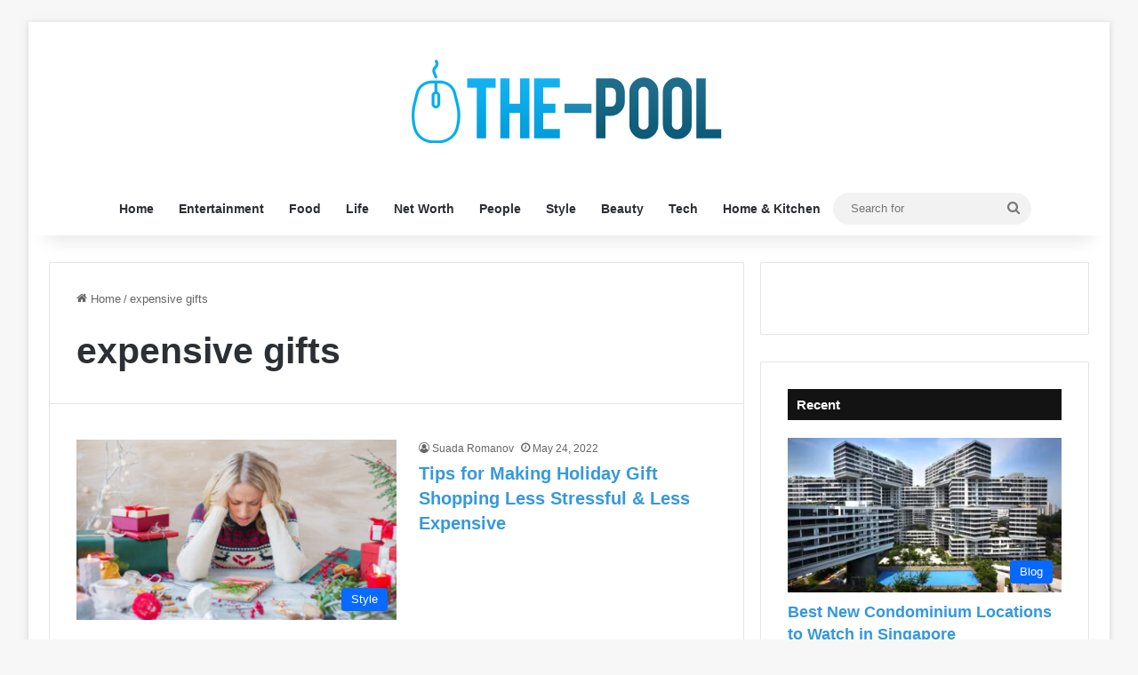

--- FILE ---
content_type: text/html; charset=UTF-8
request_url: https://www.the-pool.com/tag/expensive-gifts/
body_size: 19034
content:
<!DOCTYPE html><html lang="en-US" class="" data-skin="light"><head><meta charset="UTF-8"/>
<script>var __ezHttpConsent={setByCat:function(src,tagType,attributes,category,force,customSetScriptFn=null){var setScript=function(){if(force||window.ezTcfConsent[category]){if(typeof customSetScriptFn==='function'){customSetScriptFn();}else{var scriptElement=document.createElement(tagType);scriptElement.src=src;attributes.forEach(function(attr){for(var key in attr){if(attr.hasOwnProperty(key)){scriptElement.setAttribute(key,attr[key]);}}});var firstScript=document.getElementsByTagName(tagType)[0];firstScript.parentNode.insertBefore(scriptElement,firstScript);}}};if(force||(window.ezTcfConsent&&window.ezTcfConsent.loaded)){setScript();}else if(typeof getEzConsentData==="function"){getEzConsentData().then(function(ezTcfConsent){if(ezTcfConsent&&ezTcfConsent.loaded){setScript();}else{console.error("cannot get ez consent data");force=true;setScript();}});}else{force=true;setScript();console.error("getEzConsentData is not a function");}},};</script>
<script>var ezTcfConsent=window.ezTcfConsent?window.ezTcfConsent:{loaded:false,store_info:false,develop_and_improve_services:false,measure_ad_performance:false,measure_content_performance:false,select_basic_ads:false,create_ad_profile:false,select_personalized_ads:false,create_content_profile:false,select_personalized_content:false,understand_audiences:false,use_limited_data_to_select_content:false,};function getEzConsentData(){return new Promise(function(resolve){document.addEventListener("ezConsentEvent",function(event){var ezTcfConsent=event.detail.ezTcfConsent;resolve(ezTcfConsent);});});}</script>
<script>if(typeof _setEzCookies!=='function'){function _setEzCookies(ezConsentData){var cookies=window.ezCookieQueue;for(var i=0;i<cookies.length;i++){var cookie=cookies[i];if(ezConsentData&&ezConsentData.loaded&&ezConsentData[cookie.tcfCategory]){document.cookie=cookie.name+"="+cookie.value;}}}}
window.ezCookieQueue=window.ezCookieQueue||[];if(typeof addEzCookies!=='function'){function addEzCookies(arr){window.ezCookieQueue=[...window.ezCookieQueue,...arr];}}
addEzCookies([{name:"ezoab_306342",value:"mod1-c; Path=/; Domain=the-pool.com; Max-Age=7200",tcfCategory:"store_info",isEzoic:"true",},{name:"ezosuibasgeneris-1",value:"0ee3a820-e7e0-4d23-5766-36eadafe8d7c; Path=/; Domain=the-pool.com; Expires=Wed, 20 Jan 2027 16:26:44 UTC; Secure; SameSite=None",tcfCategory:"understand_audiences",isEzoic:"true",}]);if(window.ezTcfConsent&&window.ezTcfConsent.loaded){_setEzCookies(window.ezTcfConsent);}else if(typeof getEzConsentData==="function"){getEzConsentData().then(function(ezTcfConsent){if(ezTcfConsent&&ezTcfConsent.loaded){_setEzCookies(window.ezTcfConsent);}else{console.error("cannot get ez consent data");_setEzCookies(window.ezTcfConsent);}});}else{console.error("getEzConsentData is not a function");_setEzCookies(window.ezTcfConsent);}</script><script type="text/javascript" data-ezscrex='false' data-cfasync='false'>window._ezaq = Object.assign({"edge_cache_status":11,"edge_response_time":484,"url":"https://www.the-pool.com/tag/expensive-gifts/"}, typeof window._ezaq !== "undefined" ? window._ezaq : {});</script><script type="text/javascript" data-ezscrex='false' data-cfasync='false'>window._ezaq = Object.assign({"ab_test_id":"mod1-c"}, typeof window._ezaq !== "undefined" ? window._ezaq : {});window.__ez=window.__ez||{};window.__ez.tf={};</script><script type="text/javascript" data-ezscrex='false' data-cfasync='false'>window.ezDisableAds = true;</script>
<script data-ezscrex='false' data-cfasync='false' data-pagespeed-no-defer>var __ez=__ez||{};__ez.stms=Date.now();__ez.evt={};__ez.script={};__ez.ck=__ez.ck||{};__ez.template={};__ez.template.isOrig=true;__ez.queue=__ez.queue||function(){var e=0,i=0,t=[],n=!1,o=[],r=[],s=!0,a=function(e,i,n,o,r,s,a){var l=arguments.length>7&&void 0!==arguments[7]?arguments[7]:window,d=this;this.name=e,this.funcName=i,this.parameters=null===n?null:w(n)?n:[n],this.isBlock=o,this.blockedBy=r,this.deleteWhenComplete=s,this.isError=!1,this.isComplete=!1,this.isInitialized=!1,this.proceedIfError=a,this.fWindow=l,this.isTimeDelay=!1,this.process=function(){f("... func = "+e),d.isInitialized=!0,d.isComplete=!0,f("... func.apply: "+e);var i=d.funcName.split("."),n=null,o=this.fWindow||window;i.length>3||(n=3===i.length?o[i[0]][i[1]][i[2]]:2===i.length?o[i[0]][i[1]]:o[d.funcName]),null!=n&&n.apply(null,this.parameters),!0===d.deleteWhenComplete&&delete t[e],!0===d.isBlock&&(f("----- F'D: "+d.name),m())}},l=function(e,i,t,n,o,r,s){var a=arguments.length>7&&void 0!==arguments[7]?arguments[7]:window,l=this;this.name=e,this.path=i,this.async=o,this.defer=r,this.isBlock=t,this.blockedBy=n,this.isInitialized=!1,this.isError=!1,this.isComplete=!1,this.proceedIfError=s,this.fWindow=a,this.isTimeDelay=!1,this.isPath=function(e){return"/"===e[0]&&"/"!==e[1]},this.getSrc=function(e){return void 0!==window.__ezScriptHost&&this.isPath(e)&&"banger.js"!==this.name?window.__ezScriptHost+e:e},this.process=function(){l.isInitialized=!0,f("... file = "+e);var i=this.fWindow?this.fWindow.document:document,t=i.createElement("script");t.src=this.getSrc(this.path),!0===o?t.async=!0:!0===r&&(t.defer=!0),t.onerror=function(){var e={url:window.location.href,name:l.name,path:l.path,user_agent:window.navigator.userAgent};"undefined"!=typeof _ezaq&&(e.pageview_id=_ezaq.page_view_id);var i=encodeURIComponent(JSON.stringify(e)),t=new XMLHttpRequest;t.open("GET","//g.ezoic.net/ezqlog?d="+i,!0),t.send(),f("----- ERR'D: "+l.name),l.isError=!0,!0===l.isBlock&&m()},t.onreadystatechange=t.onload=function(){var e=t.readyState;f("----- F'D: "+l.name),e&&!/loaded|complete/.test(e)||(l.isComplete=!0,!0===l.isBlock&&m())},i.getElementsByTagName("head")[0].appendChild(t)}},d=function(e,i){this.name=e,this.path="",this.async=!1,this.defer=!1,this.isBlock=!1,this.blockedBy=[],this.isInitialized=!0,this.isError=!1,this.isComplete=i,this.proceedIfError=!1,this.isTimeDelay=!1,this.process=function(){}};function c(e,i,n,s,a,d,c,u,f){var m=new l(e,i,n,s,a,d,c,f);!0===u?o[e]=m:r[e]=m,t[e]=m,h(m)}function h(e){!0!==u(e)&&0!=s&&e.process()}function u(e){if(!0===e.isTimeDelay&&!1===n)return f(e.name+" blocked = TIME DELAY!"),!0;if(w(e.blockedBy))for(var i=0;i<e.blockedBy.length;i++){var o=e.blockedBy[i];if(!1===t.hasOwnProperty(o))return f(e.name+" blocked = "+o),!0;if(!0===e.proceedIfError&&!0===t[o].isError)return!1;if(!1===t[o].isComplete)return f(e.name+" blocked = "+o),!0}return!1}function f(e){var i=window.location.href,t=new RegExp("[?&]ezq=([^&#]*)","i").exec(i);"1"===(t?t[1]:null)&&console.debug(e)}function m(){++e>200||(f("let's go"),p(o),p(r))}function p(e){for(var i in e)if(!1!==e.hasOwnProperty(i)){var t=e[i];!0===t.isComplete||u(t)||!0===t.isInitialized||!0===t.isError?!0===t.isError?f(t.name+": error"):!0===t.isComplete?f(t.name+": complete already"):!0===t.isInitialized&&f(t.name+": initialized already"):t.process()}}function w(e){return"[object Array]"==Object.prototype.toString.call(e)}return window.addEventListener("load",(function(){setTimeout((function(){n=!0,f("TDELAY -----"),m()}),5e3)}),!1),{addFile:c,addFileOnce:function(e,i,n,o,r,s,a,l,d){t[e]||c(e,i,n,o,r,s,a,l,d)},addDelayFile:function(e,i){var n=new l(e,i,!1,[],!1,!1,!0);n.isTimeDelay=!0,f(e+" ...  FILE! TDELAY"),r[e]=n,t[e]=n,h(n)},addFunc:function(e,n,s,l,d,c,u,f,m,p){!0===c&&(e=e+"_"+i++);var w=new a(e,n,s,l,d,u,f,p);!0===m?o[e]=w:r[e]=w,t[e]=w,h(w)},addDelayFunc:function(e,i,n){var o=new a(e,i,n,!1,[],!0,!0);o.isTimeDelay=!0,f(e+" ...  FUNCTION! TDELAY"),r[e]=o,t[e]=o,h(o)},items:t,processAll:m,setallowLoad:function(e){s=e},markLoaded:function(e){if(e&&0!==e.length){if(e in t){var i=t[e];!0===i.isComplete?f(i.name+" "+e+": error loaded duplicate"):(i.isComplete=!0,i.isInitialized=!0)}else t[e]=new d(e,!0);f("markLoaded dummyfile: "+t[e].name)}},logWhatsBlocked:function(){for(var e in t)!1!==t.hasOwnProperty(e)&&u(t[e])}}}();__ez.evt.add=function(e,t,n){e.addEventListener?e.addEventListener(t,n,!1):e.attachEvent?e.attachEvent("on"+t,n):e["on"+t]=n()},__ez.evt.remove=function(e,t,n){e.removeEventListener?e.removeEventListener(t,n,!1):e.detachEvent?e.detachEvent("on"+t,n):delete e["on"+t]};__ez.script.add=function(e){var t=document.createElement("script");t.src=e,t.async=!0,t.type="text/javascript",document.getElementsByTagName("head")[0].appendChild(t)};__ez.dot=__ez.dot||{};__ez.queue.addFileOnce('/detroitchicago/boise.js', '/detroitchicago/boise.js?gcb=195-0&cb=5', true, [], true, false, true, false);__ez.queue.addFileOnce('/parsonsmaize/abilene.js', '/parsonsmaize/abilene.js?gcb=195-0&cb=e80eca0cdb', true, [], true, false, true, false);__ez.queue.addFileOnce('/parsonsmaize/mulvane.js', '/parsonsmaize/mulvane.js?gcb=195-0&cb=e75e48eec0', true, ['/parsonsmaize/abilene.js'], true, false, true, false);__ez.queue.addFileOnce('/detroitchicago/birmingham.js', '/detroitchicago/birmingham.js?gcb=195-0&cb=539c47377c', true, ['/parsonsmaize/abilene.js'], true, false, true, false);</script>
<script data-ezscrex="false" type="text/javascript" data-cfasync="false">window._ezaq = Object.assign({"ad_cache_level":0,"adpicker_placement_cnt":0,"ai_placeholder_cache_level":0,"ai_placeholder_placement_cnt":-1,"domain":"the-pool.com","domain_id":306342,"ezcache_level":0,"ezcache_skip_code":14,"has_bad_image":0,"has_bad_words":0,"is_sitespeed":0,"lt_cache_level":0,"response_size":74068,"response_size_orig":68311,"response_time_orig":470,"template_id":5,"url":"https://www.the-pool.com/tag/expensive-gifts/","word_count":0,"worst_bad_word_level":0}, typeof window._ezaq !== "undefined" ? window._ezaq : {});__ez.queue.markLoaded('ezaqBaseReady');</script>
<script type='text/javascript' data-ezscrex='false' data-cfasync='false'>
window.ezAnalyticsStatic = true;

function analyticsAddScript(script) {
	var ezDynamic = document.createElement('script');
	ezDynamic.type = 'text/javascript';
	ezDynamic.innerHTML = script;
	document.head.appendChild(ezDynamic);
}
function getCookiesWithPrefix() {
    var allCookies = document.cookie.split(';');
    var cookiesWithPrefix = {};

    for (var i = 0; i < allCookies.length; i++) {
        var cookie = allCookies[i].trim();

        for (var j = 0; j < arguments.length; j++) {
            var prefix = arguments[j];
            if (cookie.indexOf(prefix) === 0) {
                var cookieParts = cookie.split('=');
                var cookieName = cookieParts[0];
                var cookieValue = cookieParts.slice(1).join('=');
                cookiesWithPrefix[cookieName] = decodeURIComponent(cookieValue);
                break; // Once matched, no need to check other prefixes
            }
        }
    }

    return cookiesWithPrefix;
}
function productAnalytics() {
	var d = {"pr":[6],"omd5":"ae4d05197f5416d3fb57f3d289f34775","nar":"risk score"};
	d.u = _ezaq.url;
	d.p = _ezaq.page_view_id;
	d.v = _ezaq.visit_uuid;
	d.ab = _ezaq.ab_test_id;
	d.e = JSON.stringify(_ezaq);
	d.ref = document.referrer;
	d.c = getCookiesWithPrefix('active_template', 'ez', 'lp_');
	if(typeof ez_utmParams !== 'undefined') {
		d.utm = ez_utmParams;
	}

	var dataText = JSON.stringify(d);
	var xhr = new XMLHttpRequest();
	xhr.open('POST','/ezais/analytics?cb=1', true);
	xhr.onload = function () {
		if (xhr.status!=200) {
            return;
		}

        if(document.readyState !== 'loading') {
            analyticsAddScript(xhr.response);
            return;
        }

        var eventFunc = function() {
            if(document.readyState === 'loading') {
                return;
            }
            document.removeEventListener('readystatechange', eventFunc, false);
            analyticsAddScript(xhr.response);
        };

        document.addEventListener('readystatechange', eventFunc, false);
	};
	xhr.setRequestHeader('Content-Type','text/plain');
	xhr.send(dataText);
}
__ez.queue.addFunc("productAnalytics", "productAnalytics", null, true, ['ezaqBaseReady'], false, false, false, true);
</script><base href="https://www.the-pool.com/tag/expensive-gifts/"/>
	
	<link rel="profile" href="https://gmpg.org/xfn/11"/>
	<meta name="robots" content="index, follow, max-image-preview:large, max-snippet:-1, max-video-preview:-1"/>

	<!-- This site is optimized with the Yoast SEO plugin v26.8 - https://yoast.com/product/yoast-seo-wordpress/ -->
	<title>expensive gifts Archives - The Pool</title>
	<link rel="canonical" href="https://www.the-pool.com/tag/expensive-gifts/"/>
	<meta property="og:locale" content="en_US"/>
	<meta property="og:type" content="article"/>
	<meta property="og:title" content="expensive gifts Archives - The Pool"/>
	<meta property="og:url" content="https://www.the-pool.com/tag/expensive-gifts/"/>
	<meta property="og:site_name" content="The Pool"/>
	<meta name="twitter:card" content="summary_large_image"/>
	<script type="application/ld+json" class="yoast-schema-graph">{"@context":"https://schema.org","@graph":[{"@type":"CollectionPage","@id":"https://www.the-pool.com/tag/expensive-gifts/","url":"https://www.the-pool.com/tag/expensive-gifts/","name":"expensive gifts Archives - The Pool","isPartOf":{"@id":"https://www.the-pool.com/#website"},"primaryImageOfPage":{"@id":"https://www.the-pool.com/tag/expensive-gifts/#primaryimage"},"image":{"@id":"https://www.the-pool.com/tag/expensive-gifts/#primaryimage"},"thumbnailUrl":"https://www.the-pool.com/wp-content/uploads/2022/05/Making-Holiday-Gift-Shopping-Less-Stressful.jpg","breadcrumb":{"@id":"https://www.the-pool.com/tag/expensive-gifts/#breadcrumb"},"inLanguage":"en-US"},{"@type":"ImageObject","inLanguage":"en-US","@id":"https://www.the-pool.com/tag/expensive-gifts/#primaryimage","url":"https://www.the-pool.com/wp-content/uploads/2022/05/Making-Holiday-Gift-Shopping-Less-Stressful.jpg","contentUrl":"https://www.the-pool.com/wp-content/uploads/2022/05/Making-Holiday-Gift-Shopping-Less-Stressful.jpg","width":720,"height":480,"caption":"Source:classicdirecttoyota.com"},{"@type":"BreadcrumbList","@id":"https://www.the-pool.com/tag/expensive-gifts/#breadcrumb","itemListElement":[{"@type":"ListItem","position":1,"name":"Home","item":"https://www.the-pool.com/"},{"@type":"ListItem","position":2,"name":"expensive gifts"}]},{"@type":"WebSite","@id":"https://www.the-pool.com/#website","url":"https://www.the-pool.com/","name":"The Pool","description":"","publisher":{"@id":"https://www.the-pool.com/#/schema/person/32aab9c274d3e77cd09ccbab45d9c959"},"potentialAction":[{"@type":"SearchAction","target":{"@type":"EntryPoint","urlTemplate":"https://www.the-pool.com/?s={search_term_string}"},"query-input":{"@type":"PropertyValueSpecification","valueRequired":true,"valueName":"search_term_string"}}],"inLanguage":"en-US"},{"@type":["Person","Organization"],"@id":"https://www.the-pool.com/#/schema/person/32aab9c274d3e77cd09ccbab45d9c959","name":"Don Woodman","image":{"@type":"ImageObject","inLanguage":"en-US","@id":"https://www.the-pool.com/#/schema/person/image/","url":"https://www.the-pool.com/wp-content/uploads/2020/02/image-150x150.jpg","contentUrl":"https://www.the-pool.com/wp-content/uploads/2020/02/image-150x150.jpg","caption":"Don Woodman"},"logo":{"@id":"https://www.the-pool.com/#/schema/person/image/"}}]}</script>
	<!-- / Yoast SEO plugin. -->


<link rel="alternate" type="application/rss+xml" title="The Pool » Feed" href="https://www.the-pool.com/feed/"/>
<link rel="alternate" type="application/rss+xml" title="The Pool » expensive gifts Tag Feed" href="https://www.the-pool.com/tag/expensive-gifts/feed/"/>

		<style type="text/css">
			:root{				
			--tie-preset-gradient-1: linear-gradient(135deg, rgba(6, 147, 227, 1) 0%, rgb(155, 81, 224) 100%);
			--tie-preset-gradient-2: linear-gradient(135deg, rgb(122, 220, 180) 0%, rgb(0, 208, 130) 100%);
			--tie-preset-gradient-3: linear-gradient(135deg, rgba(252, 185, 0, 1) 0%, rgba(255, 105, 0, 1) 100%);
			--tie-preset-gradient-4: linear-gradient(135deg, rgba(255, 105, 0, 1) 0%, rgb(207, 46, 46) 100%);
			--tie-preset-gradient-5: linear-gradient(135deg, rgb(238, 238, 238) 0%, rgb(169, 184, 195) 100%);
			--tie-preset-gradient-6: linear-gradient(135deg, rgb(74, 234, 220) 0%, rgb(151, 120, 209) 20%, rgb(207, 42, 186) 40%, rgb(238, 44, 130) 60%, rgb(251, 105, 98) 80%, rgb(254, 248, 76) 100%);
			--tie-preset-gradient-7: linear-gradient(135deg, rgb(255, 206, 236) 0%, rgb(152, 150, 240) 100%);
			--tie-preset-gradient-8: linear-gradient(135deg, rgb(254, 205, 165) 0%, rgb(254, 45, 45) 50%, rgb(107, 0, 62) 100%);
			--tie-preset-gradient-9: linear-gradient(135deg, rgb(255, 203, 112) 0%, rgb(199, 81, 192) 50%, rgb(65, 88, 208) 100%);
			--tie-preset-gradient-10: linear-gradient(135deg, rgb(255, 245, 203) 0%, rgb(182, 227, 212) 50%, rgb(51, 167, 181) 100%);
			--tie-preset-gradient-11: linear-gradient(135deg, rgb(202, 248, 128) 0%, rgb(113, 206, 126) 100%);
			--tie-preset-gradient-12: linear-gradient(135deg, rgb(2, 3, 129) 0%, rgb(40, 116, 252) 100%);
			--tie-preset-gradient-13: linear-gradient(135deg, #4D34FA, #ad34fa);
			--tie-preset-gradient-14: linear-gradient(135deg, #0057FF, #31B5FF);
			--tie-preset-gradient-15: linear-gradient(135deg, #FF007A, #FF81BD);
			--tie-preset-gradient-16: linear-gradient(135deg, #14111E, #4B4462);
			--tie-preset-gradient-17: linear-gradient(135deg, #F32758, #FFC581);

			
					--main-nav-background: #FFFFFF;
					--main-nav-secondry-background: rgba(0,0,0,0.03);
					--main-nav-primary-color: #0088ff;
					--main-nav-contrast-primary-color: #FFFFFF;
					--main-nav-text-color: #2c2f34;
					--main-nav-secondry-text-color: rgba(0,0,0,0.5);
					--main-nav-main-border-color: rgba(0,0,0,0.1);
					--main-nav-secondry-border-color: rgba(0,0,0,0.08);
				
			}
		</style>
	<meta name="viewport" content="width=device-width, initial-scale=1.0"/><style type="text/css" media="all">
.wpautoterms-footer{background-color:#ffffff;text-align:center;}
.wpautoterms-footer a{color:#000000;font-family:Arial, sans-serif;font-size:14px;}
.wpautoterms-footer .separator{color:#cccccc;font-family:Arial, sans-serif;font-size:14px;}</style>
<style id="wp-img-auto-sizes-contain-inline-css" type="text/css">
img:is([sizes=auto i],[sizes^="auto," i]){contain-intrinsic-size:3000px 1500px}
/*# sourceURL=wp-img-auto-sizes-contain-inline-css */
</style>
<style id="wp-emoji-styles-inline-css" type="text/css">

	img.wp-smiley, img.emoji {
		display: inline !important;
		border: none !important;
		box-shadow: none !important;
		height: 1em !important;
		width: 1em !important;
		margin: 0 0.07em !important;
		vertical-align: -0.1em !important;
		background: none !important;
		padding: 0 !important;
	}
/*# sourceURL=wp-emoji-styles-inline-css */
</style>
<style id="wp-block-library-inline-css" type="text/css">
:root{--wp-block-synced-color:#7a00df;--wp-block-synced-color--rgb:122,0,223;--wp-bound-block-color:var(--wp-block-synced-color);--wp-editor-canvas-background:#ddd;--wp-admin-theme-color:#007cba;--wp-admin-theme-color--rgb:0,124,186;--wp-admin-theme-color-darker-10:#006ba1;--wp-admin-theme-color-darker-10--rgb:0,107,160.5;--wp-admin-theme-color-darker-20:#005a87;--wp-admin-theme-color-darker-20--rgb:0,90,135;--wp-admin-border-width-focus:2px}@media (min-resolution:192dpi){:root{--wp-admin-border-width-focus:1.5px}}.wp-element-button{cursor:pointer}:root .has-very-light-gray-background-color{background-color:#eee}:root .has-very-dark-gray-background-color{background-color:#313131}:root .has-very-light-gray-color{color:#eee}:root .has-very-dark-gray-color{color:#313131}:root .has-vivid-green-cyan-to-vivid-cyan-blue-gradient-background{background:linear-gradient(135deg,#00d084,#0693e3)}:root .has-purple-crush-gradient-background{background:linear-gradient(135deg,#34e2e4,#4721fb 50%,#ab1dfe)}:root .has-hazy-dawn-gradient-background{background:linear-gradient(135deg,#faaca8,#dad0ec)}:root .has-subdued-olive-gradient-background{background:linear-gradient(135deg,#fafae1,#67a671)}:root .has-atomic-cream-gradient-background{background:linear-gradient(135deg,#fdd79a,#004a59)}:root .has-nightshade-gradient-background{background:linear-gradient(135deg,#330968,#31cdcf)}:root .has-midnight-gradient-background{background:linear-gradient(135deg,#020381,#2874fc)}:root{--wp--preset--font-size--normal:16px;--wp--preset--font-size--huge:42px}.has-regular-font-size{font-size:1em}.has-larger-font-size{font-size:2.625em}.has-normal-font-size{font-size:var(--wp--preset--font-size--normal)}.has-huge-font-size{font-size:var(--wp--preset--font-size--huge)}.has-text-align-center{text-align:center}.has-text-align-left{text-align:left}.has-text-align-right{text-align:right}.has-fit-text{white-space:nowrap!important}#end-resizable-editor-section{display:none}.aligncenter{clear:both}.items-justified-left{justify-content:flex-start}.items-justified-center{justify-content:center}.items-justified-right{justify-content:flex-end}.items-justified-space-between{justify-content:space-between}.screen-reader-text{border:0;clip-path:inset(50%);height:1px;margin:-1px;overflow:hidden;padding:0;position:absolute;width:1px;word-wrap:normal!important}.screen-reader-text:focus{background-color:#ddd;clip-path:none;color:#444;display:block;font-size:1em;height:auto;left:5px;line-height:normal;padding:15px 23px 14px;text-decoration:none;top:5px;width:auto;z-index:100000}html :where(.has-border-color){border-style:solid}html :where([style*=border-top-color]){border-top-style:solid}html :where([style*=border-right-color]){border-right-style:solid}html :where([style*=border-bottom-color]){border-bottom-style:solid}html :where([style*=border-left-color]){border-left-style:solid}html :where([style*=border-width]){border-style:solid}html :where([style*=border-top-width]){border-top-style:solid}html :where([style*=border-right-width]){border-right-style:solid}html :where([style*=border-bottom-width]){border-bottom-style:solid}html :where([style*=border-left-width]){border-left-style:solid}html :where(img[class*=wp-image-]){height:auto;max-width:100%}:where(figure){margin:0 0 1em}html :where(.is-position-sticky){--wp-admin--admin-bar--position-offset:var(--wp-admin--admin-bar--height,0px)}@media screen and (max-width:600px){html :where(.is-position-sticky){--wp-admin--admin-bar--position-offset:0px}}

/*# sourceURL=wp-block-library-inline-css */
</style><style id="global-styles-inline-css" type="text/css">
:root{--wp--preset--aspect-ratio--square: 1;--wp--preset--aspect-ratio--4-3: 4/3;--wp--preset--aspect-ratio--3-4: 3/4;--wp--preset--aspect-ratio--3-2: 3/2;--wp--preset--aspect-ratio--2-3: 2/3;--wp--preset--aspect-ratio--16-9: 16/9;--wp--preset--aspect-ratio--9-16: 9/16;--wp--preset--color--black: #000000;--wp--preset--color--cyan-bluish-gray: #abb8c3;--wp--preset--color--white: #ffffff;--wp--preset--color--pale-pink: #f78da7;--wp--preset--color--vivid-red: #cf2e2e;--wp--preset--color--luminous-vivid-orange: #ff6900;--wp--preset--color--luminous-vivid-amber: #fcb900;--wp--preset--color--light-green-cyan: #7bdcb5;--wp--preset--color--vivid-green-cyan: #00d084;--wp--preset--color--pale-cyan-blue: #8ed1fc;--wp--preset--color--vivid-cyan-blue: #0693e3;--wp--preset--color--vivid-purple: #9b51e0;--wp--preset--color--global-color: #0088ff;--wp--preset--gradient--vivid-cyan-blue-to-vivid-purple: linear-gradient(135deg,rgb(6,147,227) 0%,rgb(155,81,224) 100%);--wp--preset--gradient--light-green-cyan-to-vivid-green-cyan: linear-gradient(135deg,rgb(122,220,180) 0%,rgb(0,208,130) 100%);--wp--preset--gradient--luminous-vivid-amber-to-luminous-vivid-orange: linear-gradient(135deg,rgb(252,185,0) 0%,rgb(255,105,0) 100%);--wp--preset--gradient--luminous-vivid-orange-to-vivid-red: linear-gradient(135deg,rgb(255,105,0) 0%,rgb(207,46,46) 100%);--wp--preset--gradient--very-light-gray-to-cyan-bluish-gray: linear-gradient(135deg,rgb(238,238,238) 0%,rgb(169,184,195) 100%);--wp--preset--gradient--cool-to-warm-spectrum: linear-gradient(135deg,rgb(74,234,220) 0%,rgb(151,120,209) 20%,rgb(207,42,186) 40%,rgb(238,44,130) 60%,rgb(251,105,98) 80%,rgb(254,248,76) 100%);--wp--preset--gradient--blush-light-purple: linear-gradient(135deg,rgb(255,206,236) 0%,rgb(152,150,240) 100%);--wp--preset--gradient--blush-bordeaux: linear-gradient(135deg,rgb(254,205,165) 0%,rgb(254,45,45) 50%,rgb(107,0,62) 100%);--wp--preset--gradient--luminous-dusk: linear-gradient(135deg,rgb(255,203,112) 0%,rgb(199,81,192) 50%,rgb(65,88,208) 100%);--wp--preset--gradient--pale-ocean: linear-gradient(135deg,rgb(255,245,203) 0%,rgb(182,227,212) 50%,rgb(51,167,181) 100%);--wp--preset--gradient--electric-grass: linear-gradient(135deg,rgb(202,248,128) 0%,rgb(113,206,126) 100%);--wp--preset--gradient--midnight: linear-gradient(135deg,rgb(2,3,129) 0%,rgb(40,116,252) 100%);--wp--preset--font-size--small: 13px;--wp--preset--font-size--medium: 20px;--wp--preset--font-size--large: 36px;--wp--preset--font-size--x-large: 42px;--wp--preset--spacing--20: 0.44rem;--wp--preset--spacing--30: 0.67rem;--wp--preset--spacing--40: 1rem;--wp--preset--spacing--50: 1.5rem;--wp--preset--spacing--60: 2.25rem;--wp--preset--spacing--70: 3.38rem;--wp--preset--spacing--80: 5.06rem;--wp--preset--shadow--natural: 6px 6px 9px rgba(0, 0, 0, 0.2);--wp--preset--shadow--deep: 12px 12px 50px rgba(0, 0, 0, 0.4);--wp--preset--shadow--sharp: 6px 6px 0px rgba(0, 0, 0, 0.2);--wp--preset--shadow--outlined: 6px 6px 0px -3px rgb(255, 255, 255), 6px 6px rgb(0, 0, 0);--wp--preset--shadow--crisp: 6px 6px 0px rgb(0, 0, 0);}:where(.is-layout-flex){gap: 0.5em;}:where(.is-layout-grid){gap: 0.5em;}body .is-layout-flex{display: flex;}.is-layout-flex{flex-wrap: wrap;align-items: center;}.is-layout-flex > :is(*, div){margin: 0;}body .is-layout-grid{display: grid;}.is-layout-grid > :is(*, div){margin: 0;}:where(.wp-block-columns.is-layout-flex){gap: 2em;}:where(.wp-block-columns.is-layout-grid){gap: 2em;}:where(.wp-block-post-template.is-layout-flex){gap: 1.25em;}:where(.wp-block-post-template.is-layout-grid){gap: 1.25em;}.has-black-color{color: var(--wp--preset--color--black) !important;}.has-cyan-bluish-gray-color{color: var(--wp--preset--color--cyan-bluish-gray) !important;}.has-white-color{color: var(--wp--preset--color--white) !important;}.has-pale-pink-color{color: var(--wp--preset--color--pale-pink) !important;}.has-vivid-red-color{color: var(--wp--preset--color--vivid-red) !important;}.has-luminous-vivid-orange-color{color: var(--wp--preset--color--luminous-vivid-orange) !important;}.has-luminous-vivid-amber-color{color: var(--wp--preset--color--luminous-vivid-amber) !important;}.has-light-green-cyan-color{color: var(--wp--preset--color--light-green-cyan) !important;}.has-vivid-green-cyan-color{color: var(--wp--preset--color--vivid-green-cyan) !important;}.has-pale-cyan-blue-color{color: var(--wp--preset--color--pale-cyan-blue) !important;}.has-vivid-cyan-blue-color{color: var(--wp--preset--color--vivid-cyan-blue) !important;}.has-vivid-purple-color{color: var(--wp--preset--color--vivid-purple) !important;}.has-black-background-color{background-color: var(--wp--preset--color--black) !important;}.has-cyan-bluish-gray-background-color{background-color: var(--wp--preset--color--cyan-bluish-gray) !important;}.has-white-background-color{background-color: var(--wp--preset--color--white) !important;}.has-pale-pink-background-color{background-color: var(--wp--preset--color--pale-pink) !important;}.has-vivid-red-background-color{background-color: var(--wp--preset--color--vivid-red) !important;}.has-luminous-vivid-orange-background-color{background-color: var(--wp--preset--color--luminous-vivid-orange) !important;}.has-luminous-vivid-amber-background-color{background-color: var(--wp--preset--color--luminous-vivid-amber) !important;}.has-light-green-cyan-background-color{background-color: var(--wp--preset--color--light-green-cyan) !important;}.has-vivid-green-cyan-background-color{background-color: var(--wp--preset--color--vivid-green-cyan) !important;}.has-pale-cyan-blue-background-color{background-color: var(--wp--preset--color--pale-cyan-blue) !important;}.has-vivid-cyan-blue-background-color{background-color: var(--wp--preset--color--vivid-cyan-blue) !important;}.has-vivid-purple-background-color{background-color: var(--wp--preset--color--vivid-purple) !important;}.has-black-border-color{border-color: var(--wp--preset--color--black) !important;}.has-cyan-bluish-gray-border-color{border-color: var(--wp--preset--color--cyan-bluish-gray) !important;}.has-white-border-color{border-color: var(--wp--preset--color--white) !important;}.has-pale-pink-border-color{border-color: var(--wp--preset--color--pale-pink) !important;}.has-vivid-red-border-color{border-color: var(--wp--preset--color--vivid-red) !important;}.has-luminous-vivid-orange-border-color{border-color: var(--wp--preset--color--luminous-vivid-orange) !important;}.has-luminous-vivid-amber-border-color{border-color: var(--wp--preset--color--luminous-vivid-amber) !important;}.has-light-green-cyan-border-color{border-color: var(--wp--preset--color--light-green-cyan) !important;}.has-vivid-green-cyan-border-color{border-color: var(--wp--preset--color--vivid-green-cyan) !important;}.has-pale-cyan-blue-border-color{border-color: var(--wp--preset--color--pale-cyan-blue) !important;}.has-vivid-cyan-blue-border-color{border-color: var(--wp--preset--color--vivid-cyan-blue) !important;}.has-vivid-purple-border-color{border-color: var(--wp--preset--color--vivid-purple) !important;}.has-vivid-cyan-blue-to-vivid-purple-gradient-background{background: var(--wp--preset--gradient--vivid-cyan-blue-to-vivid-purple) !important;}.has-light-green-cyan-to-vivid-green-cyan-gradient-background{background: var(--wp--preset--gradient--light-green-cyan-to-vivid-green-cyan) !important;}.has-luminous-vivid-amber-to-luminous-vivid-orange-gradient-background{background: var(--wp--preset--gradient--luminous-vivid-amber-to-luminous-vivid-orange) !important;}.has-luminous-vivid-orange-to-vivid-red-gradient-background{background: var(--wp--preset--gradient--luminous-vivid-orange-to-vivid-red) !important;}.has-very-light-gray-to-cyan-bluish-gray-gradient-background{background: var(--wp--preset--gradient--very-light-gray-to-cyan-bluish-gray) !important;}.has-cool-to-warm-spectrum-gradient-background{background: var(--wp--preset--gradient--cool-to-warm-spectrum) !important;}.has-blush-light-purple-gradient-background{background: var(--wp--preset--gradient--blush-light-purple) !important;}.has-blush-bordeaux-gradient-background{background: var(--wp--preset--gradient--blush-bordeaux) !important;}.has-luminous-dusk-gradient-background{background: var(--wp--preset--gradient--luminous-dusk) !important;}.has-pale-ocean-gradient-background{background: var(--wp--preset--gradient--pale-ocean) !important;}.has-electric-grass-gradient-background{background: var(--wp--preset--gradient--electric-grass) !important;}.has-midnight-gradient-background{background: var(--wp--preset--gradient--midnight) !important;}.has-small-font-size{font-size: var(--wp--preset--font-size--small) !important;}.has-medium-font-size{font-size: var(--wp--preset--font-size--medium) !important;}.has-large-font-size{font-size: var(--wp--preset--font-size--large) !important;}.has-x-large-font-size{font-size: var(--wp--preset--font-size--x-large) !important;}
/*# sourceURL=global-styles-inline-css */
</style>

<style id="classic-theme-styles-inline-css" type="text/css">
/*! This file is auto-generated */
.wp-block-button__link{color:#fff;background-color:#32373c;border-radius:9999px;box-shadow:none;text-decoration:none;padding:calc(.667em + 2px) calc(1.333em + 2px);font-size:1.125em}.wp-block-file__button{background:#32373c;color:#fff;text-decoration:none}
/*# sourceURL=/wp-includes/css/classic-themes.min.css */
</style>
<link rel="stylesheet" id="dashicons-css" href="https://www.the-pool.com/wp-includes/css/dashicons.min.css?ver=6.9" type="text/css" media="all"/>
<link rel="stylesheet" id="admin-bar-css" href="https://www.the-pool.com/wp-includes/css/admin-bar.min.css?ver=6.9" type="text/css" media="all"/>
<style id="admin-bar-inline-css" type="text/css">

    /* Hide CanvasJS credits for P404 charts specifically */
    #p404RedirectChart .canvasjs-chart-credit {
        display: none !important;
    }
    
    #p404RedirectChart canvas {
        border-radius: 6px;
    }

    .p404-redirect-adminbar-weekly-title {
        font-weight: bold;
        font-size: 14px;
        color: #fff;
        margin-bottom: 6px;
    }

    #wpadminbar #wp-admin-bar-p404_free_top_button .ab-icon:before {
        content: "\f103";
        color: #dc3545;
        top: 3px;
    }
    
    #wp-admin-bar-p404_free_top_button .ab-item {
        min-width: 80px !important;
        padding: 0px !important;
    }
    
    /* Ensure proper positioning and z-index for P404 dropdown */
    .p404-redirect-adminbar-dropdown-wrap { 
        min-width: 0; 
        padding: 0;
        position: static !important;
    }
    
    #wpadminbar #wp-admin-bar-p404_free_top_button_dropdown {
        position: static !important;
    }
    
    #wpadminbar #wp-admin-bar-p404_free_top_button_dropdown .ab-item {
        padding: 0 !important;
        margin: 0 !important;
    }
    
    .p404-redirect-dropdown-container {
        min-width: 340px;
        padding: 18px 18px 12px 18px;
        background: #23282d !important;
        color: #fff;
        border-radius: 12px;
        box-shadow: 0 8px 32px rgba(0,0,0,0.25);
        margin-top: 10px;
        position: relative !important;
        z-index: 999999 !important;
        display: block !important;
        border: 1px solid #444;
    }
    
    /* Ensure P404 dropdown appears on hover */
    #wpadminbar #wp-admin-bar-p404_free_top_button .p404-redirect-dropdown-container { 
        display: none !important;
    }
    
    #wpadminbar #wp-admin-bar-p404_free_top_button:hover .p404-redirect-dropdown-container { 
        display: block !important;
    }
    
    #wpadminbar #wp-admin-bar-p404_free_top_button:hover #wp-admin-bar-p404_free_top_button_dropdown .p404-redirect-dropdown-container {
        display: block !important;
    }
    
    .p404-redirect-card {
        background: #2c3338;
        border-radius: 8px;
        padding: 18px 18px 12px 18px;
        box-shadow: 0 2px 8px rgba(0,0,0,0.07);
        display: flex;
        flex-direction: column;
        align-items: flex-start;
        border: 1px solid #444;
    }
    
    .p404-redirect-btn {
        display: inline-block;
        background: #dc3545;
        color: #fff !important;
        font-weight: bold;
        padding: 5px 22px;
        border-radius: 8px;
        text-decoration: none;
        font-size: 17px;
        transition: background 0.2s, box-shadow 0.2s;
        margin-top: 8px;
        box-shadow: 0 2px 8px rgba(220,53,69,0.15);
        text-align: center;
        line-height: 1.6;
    }
    
    .p404-redirect-btn:hover {
        background: #c82333;
        color: #fff !important;
        box-shadow: 0 4px 16px rgba(220,53,69,0.25);
    }
    
    /* Prevent conflicts with other admin bar dropdowns */
    #wpadminbar .ab-top-menu > li:hover > .ab-item,
    #wpadminbar .ab-top-menu > li.hover > .ab-item {
        z-index: auto;
    }
    
    #wpadminbar #wp-admin-bar-p404_free_top_button:hover > .ab-item {
        z-index: 999998 !important;
    }
    
/*# sourceURL=admin-bar-inline-css */
</style>
<link rel="stylesheet" id="wpautoterms_css-css" href="https://www.the-pool.com/wp-content/plugins/auto-terms-of-service-and-privacy-policy/css/wpautoterms.css?ver=6.9" type="text/css" media="all"/>
<link rel="stylesheet" id="c4wp-public-css" href="https://www.the-pool.com/wp-content/plugins/wp-captcha//assets/css/c4wp-public.css?ver=6.9" type="text/css" media="all"/>
<link rel="stylesheet" id="ppress-frontend-css" href="https://www.the-pool.com/wp-content/plugins/wp-user-avatar/assets/css/frontend.min.css?ver=4.16.8" type="text/css" media="all"/>
<link rel="stylesheet" id="ppress-flatpickr-css" href="https://www.the-pool.com/wp-content/plugins/wp-user-avatar/assets/flatpickr/flatpickr.min.css?ver=4.16.8" type="text/css" media="all"/>
<link rel="stylesheet" id="ppress-select2-css" href="https://www.the-pool.com/wp-content/plugins/wp-user-avatar/assets/select2/select2.min.css?ver=6.9" type="text/css" media="all"/>
<link rel="stylesheet" id="tie-css-base-css" href="https://www.the-pool.com/wp-content/themes/jannah/assets/css/base.min.css?ver=7.3.0" type="text/css" media="all"/>
<link rel="stylesheet" id="tie-css-styles-css" href="https://www.the-pool.com/wp-content/themes/jannah/assets/css/style.min.css?ver=7.3.0" type="text/css" media="all"/>
<link rel="stylesheet" id="tie-css-widgets-css" href="https://www.the-pool.com/wp-content/themes/jannah/assets/css/widgets.min.css?ver=7.3.0" type="text/css" media="all"/>
<link rel="stylesheet" id="tie-css-helpers-css" href="https://www.the-pool.com/wp-content/themes/jannah/assets/css/helpers.min.css?ver=7.3.0" type="text/css" media="all"/>
<link rel="stylesheet" id="tie-fontawesome5-css" href="https://www.the-pool.com/wp-content/themes/jannah/assets/css/fontawesome.css?ver=7.3.0" type="text/css" media="all"/>
<link rel="stylesheet" id="tie-css-shortcodes-css" href="https://www.the-pool.com/wp-content/themes/jannah/assets/css/plugins/shortcodes.min.css?ver=7.3.0" type="text/css" media="all"/>
<style id="tie-css-shortcodes-inline-css" type="text/css">
a,body .entry a,.dark-skin body .entry a,.comment-list .comment-content a{color: #3498db;}a:hover,body .entry a:hover,.dark-skin body .entry a:hover,.comment-list .comment-content a:hover{color: #9b59b6;}#theme-header:not(.main-nav-boxed) #main-nav,.main-nav-boxed .main-menu-wrapper{border-right: 0 none !important;border-left : 0 none !important;border-top : 0 none !important;}#theme-header:not(.main-nav-boxed) #main-nav,.main-nav-boxed .main-menu-wrapper{border-right: 0 none !important;border-left : 0 none !important;border-bottom : 0 none !important;}
/*# sourceURL=tie-css-shortcodes-inline-css */
</style>
<script type="text/javascript" src="https://www.the-pool.com/wp-includes/js/jquery/jquery.min.js?ver=3.7.1" id="jquery-core-js"></script>
<script type="text/javascript" src="https://www.the-pool.com/wp-includes/js/jquery/jquery-migrate.min.js?ver=3.4.1" id="jquery-migrate-js"></script>
<script type="text/javascript" src="https://www.the-pool.com/wp-includes/js/dist/dom-ready.min.js?ver=f77871ff7694fffea381" id="wp-dom-ready-js"></script>
<script type="text/javascript" src="https://www.the-pool.com/wp-content/plugins/auto-terms-of-service-and-privacy-policy/js/base.js?ver=3.0.4" id="wpautoterms_base-js"></script>
<script type="text/javascript" src="https://www.the-pool.com/wp-content/plugins/stop-user-enumeration/frontend/js/frontend.js?ver=1.7.7" id="stop-user-enumeration-js" defer="defer" data-wp-strategy="defer"></script>
<script type="text/javascript" src="https://www.the-pool.com/wp-content/plugins/wp-captcha//assets/js/c4wp-public.js?ver=6.9" id="c4wp-public-js"></script>
<script type="text/javascript" src="https://www.the-pool.com/wp-content/plugins/wp-user-avatar/assets/flatpickr/flatpickr.min.js?ver=4.16.8" id="ppress-flatpickr-js"></script>
<script type="text/javascript" src="https://www.the-pool.com/wp-content/plugins/wp-user-avatar/assets/select2/select2.min.js?ver=4.16.8" id="ppress-select2-js"></script>
<link rel="https://api.w.org/" href="https://www.the-pool.com/wp-json/"/><link rel="alternate" title="JSON" type="application/json" href="https://www.the-pool.com/wp-json/wp/v2/tags/7904"/><link rel="EditURI" type="application/rsd+xml" title="RSD" href="https://www.the-pool.com/xmlrpc.php?rsd"/>
<meta name="generator" content="WordPress 6.9"/>
<meta name="publicationmedia-verification" content="fe003ced-8005-4377-b8c0-bdbec081dbe8"/>
<!-- Google tag (gtag.js) -->
<script async="" src="https://www.googletagmanager.com/gtag/js?id=G-RQJ5MPQYPN"></script>
<script>
  window.dataLayer = window.dataLayer || [];
  function gtag(){dataLayer.push(arguments);}
  gtag('js', new Date());

  gtag('config', 'G-RQJ5MPQYPN');
</script>

<meta http-equiv="X-UA-Compatible" content="IE=edge"/>
<link rel="icon" href="https://www.the-pool.com/wp-content/uploads/2020/01/the-pool-fav.png" sizes="32x32"/>
<link rel="icon" href="https://www.the-pool.com/wp-content/uploads/2020/01/the-pool-fav.png" sizes="192x192"/>
<link rel="apple-touch-icon" href="https://www.the-pool.com/wp-content/uploads/2020/01/the-pool-fav.png"/>
<meta name="msapplication-TileImage" content="https://www.the-pool.com/wp-content/uploads/2020/01/the-pool-fav.png"/>
<script type='text/javascript'>
var ezoTemplate = 'orig_site';
var ezouid = '1';
var ezoFormfactor = '1';
</script><script data-ezscrex="false" type='text/javascript'>
var soc_app_id = '0';
var did = 306342;
var ezdomain = 'the-pool.com';
var ezoicSearchable = 1;
</script></head>

<body id="tie-body" class="archive tag tag-expensive-gifts tag-7904 wp-theme-jannah boxed-layout framed-layout wrapper-has-shadow block-head-7 magazine1 is-thumb-overlay-disabled is-desktop is-header-layout-2 has-header-below-ad sidebar-right has-sidebar">



<div data-rocket-location-hash="e5b8de42769b3d7311e4c77717550b26" class="background-overlay">

	<div data-rocket-location-hash="20f4eca15480f982a53dda1cb4873ede" id="tie-container" class="site tie-container">

		
		<div data-rocket-location-hash="3cd18522b647fd3b2d7c4710f4fe6515" id="tie-wrapper">

			
<header id="theme-header" class="theme-header header-layout-2 main-nav-light main-nav-default-light main-nav-below no-stream-item has-shadow has-normal-width-logo mobile-header-default">
	
<div class="container header-container">
	<div class="tie-row logo-row">

		
		<div class="logo-wrapper">
			<div class="tie-col-md-4 logo-container clearfix">
				
		<div id="logo" class="image-logo">

			
			<a title="The Pool" href="https://www.the-pool.com/">
				
				<picture class="tie-logo-default tie-logo-picture">
					
					<source class="tie-logo-source-default tie-logo-source" srcset="https://www.the-pool.com/wp-content/uploads/2020/01/The-Pool-Logo.png"/>
					<img class="tie-logo-img-default tie-logo-img" src="https://www.the-pool.com/wp-content/uploads/2020/01/The-Pool-Logo.png" alt="The Pool" width="368" height="100" style="max-height:100px; width: auto;"/>
				</picture>
						</a>

			
		</div><!-- #logo /-->

					</div><!-- .tie-col /-->
		</div><!-- .logo-wrapper /-->

		
	</div><!-- .tie-row /-->
</div><!-- .container /-->

<div class="main-nav-wrapper">
	<nav id="main-nav" class="main-nav header-nav menu-style-default menu-style-solid-bg" aria-label="Primary Navigation">
		<div class="container">

			<div class="main-menu-wrapper">

				
				<div id="menu-components-wrap">

					
					<div class="main-menu main-menu-wrap">
						<div id="main-nav-menu" class="main-menu header-menu"><ul id="menu-home" class="menu"><li id="menu-item-256" class="menu-item menu-item-type-custom menu-item-object-custom menu-item-home menu-item-256"><a href="https://www.the-pool.com">Home</a></li>
<li id="menu-item-257" class="menu-item menu-item-type-taxonomy menu-item-object-category menu-item-257"><a href="https://www.the-pool.com/category/entertainment/">Entertainment</a></li>
<li id="menu-item-258" class="menu-item menu-item-type-taxonomy menu-item-object-category menu-item-258"><a href="https://www.the-pool.com/category/food/">Food</a></li>
<li id="menu-item-259" class="menu-item menu-item-type-taxonomy menu-item-object-category menu-item-259"><a href="https://www.the-pool.com/category/life/">Life</a></li>
<li id="menu-item-260" class="menu-item menu-item-type-taxonomy menu-item-object-category menu-item-260"><a href="https://www.the-pool.com/category/net-worth/">Net Worth</a></li>
<li id="menu-item-261" class="menu-item menu-item-type-taxonomy menu-item-object-category menu-item-261"><a href="https://www.the-pool.com/category/people/">People</a></li>
<li id="menu-item-262" class="menu-item menu-item-type-taxonomy menu-item-object-category menu-item-262"><a href="https://www.the-pool.com/category/style/">Style</a></li>
<li id="menu-item-264" class="menu-item menu-item-type-taxonomy menu-item-object-category menu-item-264"><a href="https://www.the-pool.com/category/beauty/">Beauty</a></li>
<li id="menu-item-5335" class="menu-item menu-item-type-taxonomy menu-item-object-category menu-item-5335"><a href="https://www.the-pool.com/category/tech/">Tech</a></li>
<li id="menu-item-5336" class="menu-item menu-item-type-taxonomy menu-item-object-category menu-item-5336"><a href="https://www.the-pool.com/category/home-kitchen/">Home &amp; Kitchen</a></li>
</ul></div>					</div><!-- .main-menu /-->

					<ul class="components">			<li class="search-bar menu-item custom-menu-link" aria-label="Search">
				<form method="get" id="search" action="https://www.the-pool.com/">
					<input id="search-input" inputmode="search" type="text" name="s" title="Search for" placeholder="Search for"/>
					<button id="search-submit" type="submit">
						<span class="tie-icon-search tie-search-icon" aria-hidden="true"></span>
						<span class="screen-reader-text">Search for</span>
					</button>
				</form>
			</li>
			</ul><!-- Components -->
				</div><!-- #menu-components-wrap /-->
			</div><!-- .main-menu-wrapper /-->
		</div><!-- .container /-->

			</nav><!-- #main-nav /-->
</div><!-- .main-nav-wrapper /-->

</header>

<div class="stream-item stream-item-below-header"><div class="stream-item-size" style=""><!-- Ezoic - top_of_page - top_of_page -->
<div id="ezoic-pub-ad-placeholder-174"> </div>
<!-- End Ezoic - top_of_page - top_of_page --></div></div><div id="content" class="site-content container"><div id="main-content-row" class="tie-row main-content-row">
	<div class="main-content tie-col-md-8 tie-col-xs-12" role="main">

		

			<header id="tag-title-section" class="entry-header-outer container-wrapper archive-title-wrapper">
				<nav id="breadcrumb"><a href="https://www.the-pool.com/"><span class="tie-icon-home" aria-hidden="true"></span> Home</a><em class="delimiter">/</em><span class="current">expensive gifts</span></nav><script type="application/ld+json">{"@context":"http:\/\/schema.org","@type":"BreadcrumbList","@id":"#Breadcrumb","itemListElement":[{"@type":"ListItem","position":1,"item":{"name":"Home","@id":"https:\/\/www.the-pool.com\/"}}]}</script><h1 class="page-title">expensive gifts</h1>			</header><!-- .entry-header-outer /-->

			
		<div class="mag-box wide-post-box">
			<div class="container-wrapper">
				<div class="mag-box-container clearfix">
					<ul id="posts-container" data-layout="default" data-settings="{&#39;uncropped_image&#39;:&#39;jannah-image-post&#39;,&#39;category_meta&#39;:true,&#39;post_meta&#39;:true,&#39;excerpt&#39;:false,&#39;excerpt_length&#39;:&#39;20&#39;,&#39;read_more&#39;:false,&#39;read_more_text&#39;:false,&#39;media_overlay&#39;:true,&#39;title_length&#39;:0,&#39;is_full&#39;:false,&#39;is_category&#39;:false}" class="posts-items">
<li class="post-item  post-22808 post type-post status-publish format-standard has-post-thumbnail category-life category-style tag-expensive-gifts tag-gift-cards tag-gift-shopping tag-holiday-gift tie-standard">

	
			<a aria-label="Tips for Making Holiday Gift Shopping Less Stressful &amp; Less Expensive" href="https://www.the-pool.com/making-holiday-gift-shopping-less-stressful/" class="post-thumb"><span class="post-cat-wrap"><span class="post-cat tie-cat-185">Style</span></span><img width="390" height="220" src="https://www.the-pool.com/wp-content/uploads/2022/05/Making-Holiday-Gift-Shopping-Less-Stressful-390x220.jpg" class="attachment-jannah-image-large size-jannah-image-large wp-post-image" alt="" decoding="async" fetchpriority="high"/></a>
	<div class="post-details">

		<div class="post-meta clearfix"><span class="author-meta single-author no-avatars"><span class="meta-item meta-author-wrapper meta-author-4"><span class="meta-author"><a href="https://www.the-pool.com/author/suada-romanov/" class="author-name tie-icon" title="Suada Romanov">Suada Romanov</a></span></span></span><span class="date meta-item tie-icon">May 24, 2022</span><div class="tie-alignright"></div></div><!-- .post-meta -->
		<h2 class="post-title"><a href="https://www.the-pool.com/making-holiday-gift-shopping-less-stressful/">Tips for Making Holiday Gift Shopping Less Stressful &amp; Less Expensive</a></h2>

			</div>
</li>

					</ul><!-- #posts-container /-->
					<div class="clearfix"></div>
				</div><!-- .mag-box-container /-->
			</div><!-- .container-wrapper /-->
		</div><!-- .mag-box /-->
	
	</div><!-- .main-content /-->


	<aside class="sidebar tie-col-md-4 tie-col-xs-12 normal-side" aria-label="Primary Sidebar">
		<div class="theiaStickySidebar">
			<div id="text-5" class="container-wrapper widget widget_text">			<div class="textwidget"><p><!-- Ezoic - sidebar - sidebar --></p>
<div id="ezoic-pub-ad-placeholder-164"></div>
<p><!-- End Ezoic - sidebar - sidebar --></p>
</div>
		<div class="clearfix"></div></div><!-- .widget /--><div id="posts-list-widget-2" class="container-wrapper widget posts-list"><div class="widget-title the-global-title"><div class="the-subtitle">Recent</div></div><div class="widget-posts-list-wrapper"><div class="widget-posts-list-container posts-list-big-first has-first-big-post"><ul class="posts-list-items widget-posts-wrapper">
<li class="widget-single-post-item widget-post-list tie-standard">

			<div class="post-widget-thumbnail">

			
			<a aria-label="Best New Condominium Locations to Watch in Singapore" href="https://www.the-pool.com/condominium-locations-to-watch-in-singapore/" class="post-thumb"><span class="post-cat-wrap"><span class="post-cat tie-cat-9034">Blog</span></span><img width="390" height="220" src="https://www.the-pool.com/wp-content/uploads/2025/10/Condominium-Locations-to-Watch-in-Singapore-390x220.jpg" class="attachment-jannah-image-large size-jannah-image-large wp-post-image" alt="" decoding="async" loading="lazy"/></a>		</div><!-- post-alignleft /-->
	
	<div class="post-widget-body ">
		<a class="post-title the-subtitle" href="https://www.the-pool.com/condominium-locations-to-watch-in-singapore/">Best New Condominium Locations to Watch in Singapore</a>

		<div class="post-meta">
			<span class="date meta-item tie-icon">October 30, 2025</span>		</div>
	</div>
</li>

<li class="widget-single-post-item widget-post-list tie-standard">

			<div class="post-widget-thumbnail">

			
			<a aria-label="Best Family Friendly Areas to Live in Singapore With Parks, Schools, and Convenient Amenities" href="https://www.the-pool.com/family-friendly-areas-to-live-in-singapore/" class="post-thumb"><img width="220" height="150" src="https://www.the-pool.com/wp-content/uploads/2025/09/Family-Friendly-Areas-to-Live-in-Singapore-220x150.jpg" class="attachment-jannah-image-small size-jannah-image-small tie-small-image wp-post-image" alt="" decoding="async" loading="lazy"/></a>		</div><!-- post-alignleft /-->
	
	<div class="post-widget-body ">
		<a class="post-title the-subtitle" href="https://www.the-pool.com/family-friendly-areas-to-live-in-singapore/">Best Family Friendly Areas to Live in Singapore With Parks, Schools, and Convenient Amenities</a>

		<div class="post-meta">
			<span class="date meta-item tie-icon">September 15, 2025</span>		</div>
	</div>
</li>

<li class="widget-single-post-item widget-post-list tie-standard">

			<div class="post-widget-thumbnail">

			
			<a aria-label="Create Your Dream Backyard With Stunning Swimming Pools On The Gold Coast" href="https://www.the-pool.com/dream-backyard-swimming-pools-gold-coast/" class="post-thumb"><img width="220" height="150" src="https://www.the-pool.com/wp-content/uploads/2025/09/Create-Your-Dream-Backyard-With-Stunning-Swimming-Pools-On-The-Gold-Coast-220x150.jpg" class="attachment-jannah-image-small size-jannah-image-small tie-small-image wp-post-image" alt="" decoding="async" loading="lazy"/></a>		</div><!-- post-alignleft /-->
	
	<div class="post-widget-body ">
		<a class="post-title the-subtitle" href="https://www.the-pool.com/dream-backyard-swimming-pools-gold-coast/">Create Your Dream Backyard With Stunning Swimming Pools On The Gold Coast</a>

		<div class="post-meta">
			<span class="date meta-item tie-icon">September 11, 2025</span>		</div>
	</div>
</li>

<li class="widget-single-post-item widget-post-list tie-standard">

			<div class="post-widget-thumbnail">

			
			<a aria-label="Finding The Right Team To Bring Your Dream Pool To Life In Melbourne" href="https://www.the-pool.com/finding-right-team-to-bring-dream-pool-to-life-in-melbourne/" class="post-thumb"><img width="220" height="150" src="https://www.the-pool.com/wp-content/uploads/2025/09/Pool-Design-Trends-220x150.jpg" class="attachment-jannah-image-small size-jannah-image-small tie-small-image wp-post-image" alt="" decoding="async" loading="lazy"/></a>		</div><!-- post-alignleft /-->
	
	<div class="post-widget-body ">
		<a class="post-title the-subtitle" href="https://www.the-pool.com/finding-right-team-to-bring-dream-pool-to-life-in-melbourne/">Finding The Right Team To Bring Your Dream Pool To Life In Melbourne</a>

		<div class="post-meta">
			<span class="date meta-item tie-icon">September 10, 2025</span>		</div>
	</div>
</li>

<li class="widget-single-post-item widget-post-list tie-standard">

			<div class="post-widget-thumbnail">

			
			<a aria-label="Skilled vs. Unskilled Labor: What Really is The Difference?" href="https://www.the-pool.com/skilled-vs-unskilled-labor/" class="post-thumb"><img width="220" height="150" src="https://www.the-pool.com/wp-content/uploads/2022/12/Skilled-vs.-Unskilled-Labor-220x150.webp" class="attachment-jannah-image-small size-jannah-image-small tie-small-image wp-post-image" alt="" decoding="async" loading="lazy"/></a>		</div><!-- post-alignleft /-->
	
	<div class="post-widget-body ">
		<a class="post-title the-subtitle" href="https://www.the-pool.com/skilled-vs-unskilled-labor/">Skilled vs. Unskilled Labor: What Really is The Difference?</a>

		<div class="post-meta">
			<span class="date meta-item tie-icon">August 8, 2025</span>		</div>
	</div>
</li>

<li class="widget-single-post-item widget-post-list tie-standard">

			<div class="post-widget-thumbnail">

			
			<a aria-label="How Barrier Reef Pools Has Changed The Swimming Pool Industry" href="https://www.the-pool.com/barrier-reef-pools/" class="post-thumb"><img width="220" height="150" src="https://www.the-pool.com/wp-content/uploads/2025/06/Barrier-Reef-Pools-220x150.jpg" class="attachment-jannah-image-small size-jannah-image-small tie-small-image wp-post-image" alt="" decoding="async" loading="lazy"/></a>		</div><!-- post-alignleft /-->
	
	<div class="post-widget-body ">
		<a class="post-title the-subtitle" href="https://www.the-pool.com/barrier-reef-pools/">How Barrier Reef Pools Has Changed The Swimming Pool Industry</a>

		<div class="post-meta">
			<span class="date meta-item tie-icon">June 24, 2025</span>		</div>
	</div>
</li>

<li class="widget-single-post-item widget-post-list tie-standard">

			<div class="post-widget-thumbnail">

			
			<a aria-label="Best Areas For Nightlife And Comfort In Singapore" href="https://www.the-pool.com/nightlife-and-comfort-in-singapore/" class="post-thumb"><img width="220" height="150" src="https://www.the-pool.com/wp-content/uploads/2025/06/Best-Areas-For-Nightlife-And-Comfort-220x150.jpg" class="attachment-jannah-image-small size-jannah-image-small tie-small-image wp-post-image" alt="Best Areas For Nightlife And Comfort" decoding="async" loading="lazy"/></a>		</div><!-- post-alignleft /-->
	
	<div class="post-widget-body ">
		<a class="post-title the-subtitle" href="https://www.the-pool.com/nightlife-and-comfort-in-singapore/">Best Areas For Nightlife And Comfort In Singapore</a>

		<div class="post-meta">
			<span class="date meta-item tie-icon">June 5, 2025</span>		</div>
	</div>
</li>

<li class="widget-single-post-item widget-post-list tie-standard">

			<div class="post-widget-thumbnail">

			
			<a aria-label="Candle Decor Ideas: Creative Ways to Use Candles in Your Home" href="https://www.the-pool.com/candle-decor-ideas-in-your-home/" class="post-thumb"><img width="220" height="150" src="https://www.the-pool.com/wp-content/uploads/2025/05/Candle-Decor-Ideas-220x150.jpg" class="attachment-jannah-image-small size-jannah-image-small tie-small-image wp-post-image" alt="Candle Decor Ideas" decoding="async" loading="lazy"/></a>		</div><!-- post-alignleft /-->
	
	<div class="post-widget-body ">
		<a class="post-title the-subtitle" href="https://www.the-pool.com/candle-decor-ideas-in-your-home/">Candle Decor Ideas: Creative Ways to Use Candles in Your Home</a>

		<div class="post-meta">
			<span class="date meta-item tie-icon">May 19, 2025</span>		</div>
	</div>
</li>

<li class="widget-single-post-item widget-post-list tie-standard">

			<div class="post-widget-thumbnail">

			
			<a aria-label="Is Buying Property in Singapore the Ultimate Wealth-Building Strategy?" href="https://www.the-pool.com/buying-property-in-singapore/" class="post-thumb"><img width="220" height="150" src="https://www.the-pool.com/wp-content/uploads/2025/05/Property-in-Singapore-220x150.jpg" class="attachment-jannah-image-small size-jannah-image-small tie-small-image wp-post-image" alt="Property in Singapore" decoding="async" loading="lazy"/></a>		</div><!-- post-alignleft /-->
	
	<div class="post-widget-body ">
		<a class="post-title the-subtitle" href="https://www.the-pool.com/buying-property-in-singapore/">Is Buying Property in Singapore the Ultimate Wealth-Building Strategy?</a>

		<div class="post-meta">
			<span class="date meta-item tie-icon">May 9, 2025</span>		</div>
	</div>
</li>

<li class="widget-single-post-item widget-post-list tie-standard">

			<div class="post-widget-thumbnail">

			
			<a aria-label="Is a Pay Stub the Same as a Payroll – 2024 Guide" href="https://www.the-pool.com/pay-stub-same-as-payroll/" class="post-thumb"><img width="220" height="150" src="https://www.the-pool.com/wp-content/uploads/2022/04/Is-a-Pay-Stub-the-Same-as-a-Payroll-220x150.jpeg" class="attachment-jannah-image-small size-jannah-image-small tie-small-image wp-post-image" alt="" decoding="async" loading="lazy"/></a>		</div><!-- post-alignleft /-->
	
	<div class="post-widget-body ">
		<a class="post-title the-subtitle" href="https://www.the-pool.com/pay-stub-same-as-payroll/">Is a Pay Stub the Same as a Payroll – 2024 Guide</a>

		<div class="post-meta">
			<span class="date meta-item tie-icon">March 25, 2025</span>		</div>
	</div>
</li>
</ul></div></div><div class="clearfix"></div></div><!-- .widget /--><div id="tie-widget-categories-2" class="container-wrapper widget widget_categories tie-widget-categories"><div class="widget-title the-global-title"><div class="the-subtitle">Categories</div></div><ul>	<li class="cat-item cat-counter tie-cat-item-238"><a href="https://www.the-pool.com/category/business/">Business</a> <span>437</span>
</li>
	<li class="cat-item cat-counter tie-cat-item-351"><a href="https://www.the-pool.com/category/home/">Home</a> <span>374</span>
</li>
	<li class="cat-item cat-counter tie-cat-item-378"><a href="https://www.the-pool.com/category/health/">Health</a> <span>214</span>
</li>
	<li class="cat-item cat-counter tie-cat-item-1970"><a href="https://www.the-pool.com/category/casino/">Casino</a> <span>177</span>
</li>
	<li class="cat-item cat-counter tie-cat-item-138"><a href="https://www.the-pool.com/category/life/">Life</a> <span>152</span>
</li>
	<li class="cat-item cat-counter tie-cat-item-445"><a href="https://www.the-pool.com/category/tech/">Tech</a> <span>101</span>
</li>
	<li class="cat-item cat-counter tie-cat-item-392"><a href="https://www.the-pool.com/category/travel/">Travel</a> <span>93</span>
</li>
	<li class="cat-item cat-counter tie-cat-item-599"><a href="https://www.the-pool.com/category/education/">Education</a> <span>90</span>
</li>
	<li class="cat-item cat-counter tie-cat-item-307"><a href="https://www.the-pool.com/category/game/">Game</a> <span>79</span>
</li>
	<li class="cat-item cat-counter tie-cat-item-3194"><a href="https://www.the-pool.com/category/gambling/">Gambling</a> <span>78</span>
</li>
	<li class="cat-item cat-counter tie-cat-item-5747"><a href="https://www.the-pool.com/category/finance/">finance</a> <span>73</span>
</li>
	<li class="cat-item cat-counter tie-cat-item-266"><a href="https://www.the-pool.com/category/fashion/">Fashion</a> <span>71</span>
</li>
	<li class="cat-item cat-counter tie-cat-item-2537"><a href="https://www.the-pool.com/category/car-electronics/">Car &amp; Electronics</a> <span>60</span>
</li>
	<li class="cat-item cat-counter tie-cat-item-281"><a href="https://www.the-pool.com/category/sport/">Sport</a> <span>56</span>
</li>
	<li class="cat-item cat-counter tie-cat-item-232"><a href="https://www.the-pool.com/category/marketing/">Marketing</a> <span>54</span>
</li>
	<li class="cat-item cat-counter tie-cat-item-2535"><a href="https://www.the-pool.com/category/computers-technology/">Computers &amp; Technology</a> <span>53</span>
</li>
	<li class="cat-item cat-counter tie-cat-item-3650"><a href="https://www.the-pool.com/category/law/">Law</a> <span>53</span>
</li>
	<li class="cat-item cat-counter tie-cat-item-12"><a href="https://www.the-pool.com/category/food/">Food</a> <span>51</span>
</li>
	<li class="cat-item cat-counter tie-cat-item-981"><a href="https://www.the-pool.com/category/tips/">Tips</a> <span>50</span>
</li>
	<li class="cat-item cat-counter tie-cat-item-2116"><a href="https://www.the-pool.com/category/cbd/">CBD</a> <span>49</span>
</li>
	<li class="cat-item cat-counter tie-cat-item-593"><a href="https://www.the-pool.com/category/computing/">Computing</a> <span>49</span>
</li>
	<li class="cat-item cat-counter tie-cat-item-92"><a href="https://www.the-pool.com/category/beauty/">Beauty</a> <span>49</span>
</li>
	<li class="cat-item cat-counter tie-cat-item-185"><a href="https://www.the-pool.com/category/style/">Style</a> <span>48</span>
</li>
	<li class="cat-item cat-counter tie-cat-item-1953"><a href="https://www.the-pool.com/category/betting/">Betting</a> <span>46</span>
</li>
	<li class="cat-item cat-counter tie-cat-item-2532"><a href="https://www.the-pool.com/category/home-kitchen/">Home &amp; Kitchen</a> <span>46</span>
</li>
	<li class="cat-item cat-counter tie-cat-item-2748"><a href="https://www.the-pool.com/category/pool/">Pool</a> <span>45</span>
</li>
	<li class="cat-item cat-counter tie-cat-item-9034"><a href="https://www.the-pool.com/category/blog/">Blog</a> <span>37</span>
</li>
	<li class="cat-item cat-counter tie-cat-item-432"><a href="https://www.the-pool.com/category/relationship/">Relationship</a> <span>37</span>
</li>
	<li class="cat-item cat-counter tie-cat-item-720"><a href="https://www.the-pool.com/category/technology/">technology</a> <span>35</span>
</li>
	<li class="cat-item cat-counter tie-cat-item-425"><a href="https://www.the-pool.com/category/cars-and-bikes/">Cars and Bikes</a> <span>33</span>
</li>
	<li class="cat-item cat-counter tie-cat-item-60"><a href="https://www.the-pool.com/category/net-worth/">Net Worth</a> <span>31</span>
</li>
	<li class="cat-item cat-counter tie-cat-item-1"><a href="https://www.the-pool.com/category/uncategorized/">Uncategorized</a> <span>29</span>
</li>
	<li class="cat-item cat-counter tie-cat-item-2095"><a href="https://www.the-pool.com/category/sex/">Sex</a> <span>29</span>
</li>
	<li class="cat-item cat-counter tie-cat-item-48"><a href="https://www.the-pool.com/category/animal/">Animal</a> <span>27</span>
</li>
	<li class="cat-item cat-counter tie-cat-item-630"><a href="https://www.the-pool.com/category/hobby/">Hobby</a> <span>26</span>
</li>
	<li class="cat-item cat-counter tie-cat-item-37"><a href="https://www.the-pool.com/category/entertainment/">Entertainment</a> <span>22</span>
</li>
	<li class="cat-item cat-counter tie-cat-item-2539"><a href="https://www.the-pool.com/category/sports-outdoors/">Sports &amp; Outdoors</a> <span>21</span>
</li>
	<li class="cat-item cat-counter tie-cat-item-114"><a href="https://www.the-pool.com/category/art/">Art</a> <span>21</span>
</li>
	<li class="cat-item cat-counter tie-cat-item-575"><a href="https://www.the-pool.com/category/music/">Music</a> <span>19</span>
</li>
	<li class="cat-item cat-counter tie-cat-item-173"><a href="https://www.the-pool.com/category/celebrities/">Celebrities</a> <span>17</span>
</li>
	<li class="cat-item cat-counter tie-cat-item-4859"><a href="https://www.the-pool.com/category/children/">Children</a> <span>15</span>
</li>
	<li class="cat-item cat-counter tie-cat-item-2569"><a href="https://www.the-pool.com/category/tools-home-improvement/">Tools &amp; Home Improvement</a> <span>13</span>
</li>
	<li class="cat-item cat-counter tie-cat-item-1251"><a href="https://www.the-pool.com/category/toys/">Toys</a> <span>12</span>
</li>
	<li class="cat-item cat-counter tie-cat-item-7511"><a href="https://www.the-pool.com/category/industry/">Industry</a> <span>12</span>
</li>
	<li class="cat-item cat-counter tie-cat-item-21"><a href="https://www.the-pool.com/category/movies-shows/">Movies &amp; Shows</a> <span>11</span>
</li>
	<li class="cat-item cat-counter tie-cat-item-7360"><a href="https://www.the-pool.com/category/social-media/">Social media</a> <span>10</span>
</li>
	<li class="cat-item cat-counter tie-cat-item-2585"><a href="https://www.the-pool.com/category/construction/">Construction</a> <span>9</span>
</li>
	<li class="cat-item cat-counter tie-cat-item-3753"><a href="https://www.the-pool.com/category/electronic/">Electronic</a> <span>9</span>
</li>
	<li class="cat-item cat-counter tie-cat-item-4440"><a href="https://www.the-pool.com/category/baby/">Baby</a> <span>9</span>
</li>
	<li class="cat-item cat-counter tie-cat-item-880"><a href="https://www.the-pool.com/category/how-to/">How to</a> <span>8</span>
</li>
	<li class="cat-item cat-counter tie-cat-item-2575"><a href="https://www.the-pool.com/category/automotive-industrial/">Automotive &amp; Industrial</a> <span>8</span>
</li>
	<li class="cat-item cat-counter tie-cat-item-674"><a href="https://www.the-pool.com/category/gift/">Gift</a> <span>7</span>
</li>
	<li class="cat-item cat-counter tie-cat-item-2911"><a href="https://www.the-pool.com/category/marijuana/">Marijuana</a> <span>7</span>
</li>
	<li class="cat-item cat-counter tie-cat-item-259"><a href="https://www.the-pool.com/category/parents/">Parents</a> <span>7</span>
</li>
	<li class="cat-item cat-counter tie-cat-item-2540"><a href="https://www.the-pool.com/category/top-lists/">Top Lists</a> <span>7</span>
</li>
	<li class="cat-item cat-counter tie-cat-item-2545"><a href="https://www.the-pool.com/category/health-beauty/">Health &amp; Beauty</a> <span>7</span>
</li>
	<li class="cat-item cat-counter tie-cat-item-2611"><a href="https://www.the-pool.com/category/internet/">Internet</a> <span>6</span>
</li>
	<li class="cat-item cat-counter tie-cat-item-793"><a href="https://www.the-pool.com/category/study/">Study</a> <span>6</span>
</li>
	<li class="cat-item cat-counter tie-cat-item-7815"><a href="https://www.the-pool.com/category/insurance/">Insurance</a> <span>5</span>
</li>
	<li class="cat-item cat-counter tie-cat-item-4263"><a href="https://www.the-pool.com/category/agriculture/">Agriculture</a> <span>5</span>
</li>
	<li class="cat-item cat-counter tie-cat-item-2549"><a href="https://www.the-pool.com/category/things-to-do/">Things To Do</a> <span>4</span>
</li>
	<li class="cat-item cat-counter tie-cat-item-7807"><a href="https://www.the-pool.com/category/boat/">Boat</a> <span>4</span>
</li>
	<li class="cat-item cat-counter tie-cat-item-77"><a href="https://www.the-pool.com/category/film/">Film</a> <span>4</span>
</li>
	<li class="cat-item cat-counter tie-cat-item-562"><a href="https://www.the-pool.com/category/media/">Media</a> <span>4</span>
</li>
	<li class="cat-item cat-counter tie-cat-item-6231"><a href="https://www.the-pool.com/category/guns/">Guns</a> <span>3</span>
</li>
	<li class="cat-item cat-counter tie-cat-item-1078"><a href="https://www.the-pool.com/category/hairstyle/">Hairstyle</a> <span>3</span>
</li>
	<li class="cat-item cat-counter tie-cat-item-6252"><a href="https://www.the-pool.com/category/accessories/">Accessories</a> <span>3</span>
</li>
	<li class="cat-item cat-counter tie-cat-item-180"><a href="https://www.the-pool.com/category/people/">People</a> <span>3</span>
</li>
	<li class="cat-item cat-counter tie-cat-item-3211"><a href="https://www.the-pool.com/category/coronavirus/">Coronavirus</a> <span>3</span>
</li>
	<li class="cat-item cat-counter tie-cat-item-8687"><a href="https://www.the-pool.com/category/nature/">Nature</a> <span>3</span>
</li>
	<li class="cat-item cat-counter tie-cat-item-8976"><a href="https://www.the-pool.com/category/bitcoin/">Bitcoin</a> <span>3</span>
</li>
	<li class="cat-item cat-counter tie-cat-item-6189"><a href="https://www.the-pool.com/category/shooting/">Shooting</a> <span>2</span>
</li>
	<li class="cat-item cat-counter tie-cat-item-6170"><a href="https://www.the-pool.com/category/hunting/">Hunting</a> <span>2</span>
</li>
	<li class="cat-item cat-counter tie-cat-item-6138"><a href="https://www.the-pool.com/category/storage/">Storage</a> <span>2</span>
</li>
	<li class="cat-item cat-counter tie-cat-item-2567"><a href="https://www.the-pool.com/category/musical-instruments/">Musical Instruments</a> <span>2</span>
</li>
	<li class="cat-item cat-counter tie-cat-item-2571"><a href="https://www.the-pool.com/category/crafts-sewing/">Crafts &amp; Sewing</a> <span>2</span>
</li>
	<li class="cat-item cat-counter tie-cat-item-139"><a href="https://www.the-pool.com/category/opinion/">Opinion</a> <span>1</span>
</li>
	<li class="cat-item cat-counter tie-cat-item-8523"><a href="https://www.the-pool.com/category/science/">Science</a> <span>1</span>
</li>
	<li class="cat-item cat-counter tie-cat-item-6192"><a href="https://www.the-pool.com/category/footwear/">Footwear</a> <span>1</span>
</li>
	<li class="cat-item cat-counter tie-cat-item-751"><a href="https://www.the-pool.com/category/religion/">Religion</a> <span>1</span>
</li>
	<li class="cat-item cat-counter tie-cat-item-7206"><a href="https://www.the-pool.com/category/gadgets/">Gadgets</a> <span>1</span>
</li>
	<li class="cat-item cat-counter tie-cat-item-6403"><a href="https://www.the-pool.com/category/history/">History</a> <span>1</span>
</li>
	<li class="cat-item cat-counter tie-cat-item-4727"><a href="https://www.the-pool.com/category/farming/">Farming</a> <span>1</span>
</li>
</ul><div class="clearfix"></div></div><!-- .widget /--><div id="text-8" class="container-wrapper widget widget_text">			<div class="textwidget"><p><!-- Ezoic - sidebar_bottom - sidebar_bottom --></p>
<div id="ezoic-pub-ad-placeholder-165"></div>
<p><!-- End Ezoic - sidebar_bottom - sidebar_bottom --></p>
</div>
		<div class="clearfix"></div></div><!-- .widget /--><div id="text-6" class="container-wrapper widget widget_text">			<div class="textwidget"><p><!-- Ezoic - sidebar_bottom - sidebar_bottom --></p>
<div id="ezoic-pub-ad-placeholder-165"></div>
<p><!-- End Ezoic - sidebar_bottom - sidebar_bottom --></p>
</div>
		<div class="clearfix"></div></div><!-- .widget /-->		</div><!-- .theiaStickySidebar /-->
	</aside><!-- .sidebar /-->
	</div><!-- .main-content-row /--></div><!-- #content /--><div class="stream-item stream-item-above-footer"><div class="stream-item-size" style=""><!-- Ezoic - bottom_of_page - bottom_of_page -->
<div id="ezoic-pub-ad-placeholder-173"> </div>
<!-- End Ezoic - bottom_of_page - bottom_of_page --></div></div>
<footer id="footer" class="site-footer dark-skin dark-widgetized-area">

	
			<div id="footer-widgets-container">
				<div class="container">
					
		<div class="footer-widget-area footer-boxed-widget-area">
			<div class="tie-row">

									<div class="tie-col-sm-6 normal-side">
						<div id="author-bio-widget-2" class="container-wrapper widget aboutme-widget">
				<div class="about-author about-content-wrapper"><img alt="" src="https://www.the-pool.com/wp-content/uploads/2020/01/The-Pool-Logo.png" class="about-author-img" width="280" height="47"/>

					<div class="aboutme-widget-content">
					</div>
					<div class="clearfix"></div>
			
				</div><!-- .about-widget-content -->
			<div class="clearfix"></div></div><!-- .widget /--><div id="text-2" class="container-wrapper widget widget_text">			<div class="textwidget"><h4><strong>Contact us: <span data-sheets-root="1" data-sheets-value="{&#34;1&#34;:2,&#34;2&#34;:&#34;off@the-pool.com&#34;}" data-sheets-userformat="{&#34;2&#34;:515,&#34;3&#34;:{&#34;1&#34;:0},&#34;4&#34;:{&#34;1&#34;:2,&#34;2&#34;:6989903},&#34;12&#34;:0}">off@the-pool.com</span><br/>
</strong></h4>
</div>
		<div class="clearfix"></div></div><!-- .widget /-->					</div><!-- .tie-col /-->
				
									<div class="tie-col-sm-3 normal-side">
						
		<div id="recent-posts-3" class="container-wrapper widget widget_recent_entries">
		<div class="widget-title the-global-title"><div class="the-subtitle">Recent Posts</div></div>
		<ul>
											<li>
					<a href="https://www.the-pool.com/condominium-locations-to-watch-in-singapore/">Best New Condominium Locations to Watch in Singapore</a>
									</li>
											<li>
					<a href="https://www.the-pool.com/family-friendly-areas-to-live-in-singapore/">Best Family Friendly Areas to Live in Singapore With Parks, Schools, and Convenient Amenities</a>
									</li>
											<li>
					<a href="https://www.the-pool.com/dream-backyard-swimming-pools-gold-coast/">Create Your Dream Backyard With Stunning Swimming Pools On The Gold Coast</a>
									</li>
											<li>
					<a href="https://www.the-pool.com/finding-right-team-to-bring-dream-pool-to-life-in-melbourne/">Finding The Right Team To Bring Your Dream Pool To Life In Melbourne</a>
									</li>
											<li>
					<a href="https://www.the-pool.com/skilled-vs-unskilled-labor/">Skilled vs. Unskilled Labor: What Really is The Difference?</a>
									</li>
					</ul>

		<div class="clearfix"></div></div><!-- .widget /-->					</div><!-- .tie-col /-->
				
									<div class="tie-col-sm-3 normal-side">
						<div id="wpautoterms_widget-2" class="container-wrapper widget widget_wpautoterms_widget"><div class="widget-title the-global-title"><div class="the-subtitle">Pages</div></div>            <ul>
				<li class="page_item page-item-272"><a href="https://www.the-pool.com/wpautoterms/privacy-policy/">Privacy Policy</a></li>
<li class="page_item page-item-277"><a href="https://www.the-pool.com/wpautoterms/terms-and-conditions/">Terms and Conditions</a></li>
            </ul>
			<div class="clearfix"></div></div><!-- .widget /--><div id="text-4" class="container-wrapper widget widget_text">			<div class="textwidget"><p><a href="https://www.the-pool.com/contact-us/">Contact us</a></p>
</div>
		<div class="clearfix"></div></div><!-- .widget /-->					</div><!-- .tie-col /-->
				
				
			</div><!-- .tie-row /-->
		</div><!-- .footer-widget-area /-->

						</div><!-- .container /-->
			</div><!-- #Footer-widgets-container /-->
			
			<div id="site-info" class="site-info site-info-layout-2">
				<div class="container">
					<div class="tie-row">
						<div class="tie-col-md-12">

							<div class="copyright-text copyright-text-first">© 2026. The-Pool.com is a participant in the Amazon Services LLC Associates Program, an affiliate advertising program designed to provide a means for sites to earn advertising fees by advertising and linking to Amazon.com. Amazon, the Amazon logo, AmazonSupply, and the AmazonSupply logo are trademarks of Amazon.com, Inc. or its affiliates.</div>
						</div><!-- .tie-col /-->
					</div><!-- .tie-row /-->
				</div><!-- .container /-->
			</div><!-- #site-info /-->
			
</footer><!-- #footer /-->


		<a id="go-to-top" class="go-to-top-button" href="#go-to-tie-body">
			<span class="tie-icon-angle-up"></span>
			<span class="screen-reader-text">Back to top button</span>
		</a>
	
		</div><!-- #tie-wrapper /-->

		
	</div><!-- #tie-container /-->
</div><!-- .background-overlay /-->

<script type="speculationrules">
{"prefetch":[{"source":"document","where":{"and":[{"href_matches":"/*"},{"not":{"href_matches":["/wp-*.php","/wp-admin/*","/wp-content/uploads/*","/wp-content/*","/wp-content/plugins/*","/wp-content/themes/jannah/*","/*\\?(.+)"]}},{"not":{"selector_matches":"a[rel~=\"nofollow\"]"}},{"not":{"selector_matches":".no-prefetch, .no-prefetch a"}}]},"eagerness":"conservative"}]}
</script>
<!-- Global site tag (gtag.js) - Google Analytics -->
<script async="" src="https://www.googletagmanager.com/gtag/js?id=UA-155985656-1"></script>
<script>
  window.dataLayer = window.dataLayer || [];
  function gtag(){dataLayer.push(arguments);}
  gtag('js', new Date());

  gtag('config', 'UA-155985656-1');
</script>
<div data-rocket-location-hash="6fe363c6cb0e334f9871651aeef1e3ae" id="is-scroller-outer"><div data-rocket-location-hash="4590322a8b4078085a51e856aaefa6cb" id="is-scroller"></div></div><div data-rocket-location-hash="6483985d16ba338f4831b7ffbc4f8711" id="fb-root"></div><script type="text/javascript" id="ppress-frontend-script-js-extra">
/* <![CDATA[ */
var pp_ajax_form = {"ajaxurl":"https://www.the-pool.com/wp-admin/admin-ajax.php","confirm_delete":"Are you sure?","deleting_text":"Deleting...","deleting_error":"An error occurred. Please try again.","nonce":"9523d8ee9f","disable_ajax_form":"false","is_checkout":"0","is_checkout_tax_enabled":"0","is_checkout_autoscroll_enabled":"true"};
//# sourceURL=ppress-frontend-script-js-extra
/* ]]> */
</script>
<script type="text/javascript" src="https://www.the-pool.com/wp-content/plugins/wp-user-avatar/assets/js/frontend.min.js?ver=4.16.8" id="ppress-frontend-script-js"></script>
<script type="text/javascript" id="tie-scripts-js-extra">
/* <![CDATA[ */
var tie = {"is_rtl":"","ajaxurl":"https://www.the-pool.com/wp-admin/admin-ajax.php","is_side_aside_light":"","is_taqyeem_active":"","is_sticky_video":"","mobile_menu_top":"","mobile_menu_active":"","mobile_menu_parent":"","lightbox_all":"","lightbox_gallery":"","lightbox_skin":"dark","lightbox_thumb":"vertical","lightbox_arrows":"","is_singular":"","autoload_posts":"","reading_indicator":"true","lazyload":"","select_share":"","select_share_twitter":"","select_share_facebook":"","select_share_linkedin":"","select_share_email":"","facebook_app_id":"5303202981","twitter_username":"","responsive_tables":"","ad_blocker_detector":"","sticky_behavior":"default","sticky_desktop":"","sticky_mobile":"","sticky_mobile_behavior":"default","ajax_loader":"\u003Cdiv class=\"loader-overlay\"\u003E\u003Cdiv class=\"spinner-circle\"\u003E\u003C/div\u003E\u003C/div\u003E","type_to_search":"","lang_no_results":"Nothing Found","sticky_share_mobile":"","sticky_share_post":"","sticky_share_post_menu":""};
//# sourceURL=tie-scripts-js-extra
/* ]]> */
</script>
<script type="text/javascript" src="https://www.the-pool.com/wp-content/themes/jannah/assets/js/scripts.min.js?ver=7.3.0" id="tie-scripts-js"></script>
<script type="text/javascript" src="https://www.the-pool.com/wp-content/themes/jannah/assets/js/sliders.min.js?ver=7.3.0" id="tie-js-sliders-js"></script>
<script type="text/javascript" src="https://www.the-pool.com/wp-content/themes/jannah/assets/js/shortcodes.js?ver=7.3.0" id="tie-js-shortcodes-js"></script>
<script type="text/javascript" src="https://www.the-pool.com/wp-content/themes/jannah/assets/js/desktop.min.js?ver=7.3.0" id="tie-js-desktop-js"></script>
<div data-rocket-location-hash="e17c1c6bf3d9675372dd72df4c6c976b" class="wpautoterms-footer"><p>
		<a href="https://www.the-pool.com/wpautoterms/terms-and-conditions/">Terms and Conditions</a><span class="separator"> - </span><a href="https://www.the-pool.com/wpautoterms/privacy-policy/">Privacy Policy</a></p>
</div>
<script>var rocket_beacon_data = {"ajax_url":"https:\/\/www.the-pool.com\/wp-admin\/admin-ajax.php","nonce":"e9f7714346","url":"https:\/\/www.the-pool.com\/tag\/expensive-gifts","is_mobile":false,"width_threshold":1600,"height_threshold":700,"delay":500,"debug":null,"status":{"atf":true,"lrc":true},"elements":"img, video, picture, p, main, div, li, svg, section, header, span","lrc_threshold":1800}</script><script data-name="wpr-wpr-beacon" src="https://www.the-pool.com/wp-content/plugins/wp-rocket/assets/js/wpr-beacon.min.js" async=""></script>


<script data-cfasync="false">function _emitEzConsentEvent(){var customEvent=new CustomEvent("ezConsentEvent",{detail:{ezTcfConsent:window.ezTcfConsent},bubbles:true,cancelable:true,});document.dispatchEvent(customEvent);}
(function(window,document){function _setAllEzConsentTrue(){window.ezTcfConsent.loaded=true;window.ezTcfConsent.store_info=true;window.ezTcfConsent.develop_and_improve_services=true;window.ezTcfConsent.measure_ad_performance=true;window.ezTcfConsent.measure_content_performance=true;window.ezTcfConsent.select_basic_ads=true;window.ezTcfConsent.create_ad_profile=true;window.ezTcfConsent.select_personalized_ads=true;window.ezTcfConsent.create_content_profile=true;window.ezTcfConsent.select_personalized_content=true;window.ezTcfConsent.understand_audiences=true;window.ezTcfConsent.use_limited_data_to_select_content=true;window.ezTcfConsent.select_personalized_content=true;}
function _clearEzConsentCookie(){document.cookie="ezCMPCookieConsent=tcf2;Domain=.the-pool.com;Path=/;expires=Thu, 01 Jan 1970 00:00:00 GMT";}
_clearEzConsentCookie();if(typeof window.__tcfapi!=="undefined"){window.ezgconsent=false;var amazonHasRun=false;function _ezAllowed(tcdata,purpose){return(tcdata.purpose.consents[purpose]||tcdata.purpose.legitimateInterests[purpose]);}
function _handleConsentDecision(tcdata){window.ezTcfConsent.loaded=true;if(!tcdata.vendor.consents["347"]&&!tcdata.vendor.legitimateInterests["347"]){window._emitEzConsentEvent();return;}
window.ezTcfConsent.store_info=_ezAllowed(tcdata,"1");window.ezTcfConsent.develop_and_improve_services=_ezAllowed(tcdata,"10");window.ezTcfConsent.measure_content_performance=_ezAllowed(tcdata,"8");window.ezTcfConsent.select_basic_ads=_ezAllowed(tcdata,"2");window.ezTcfConsent.create_ad_profile=_ezAllowed(tcdata,"3");window.ezTcfConsent.select_personalized_ads=_ezAllowed(tcdata,"4");window.ezTcfConsent.create_content_profile=_ezAllowed(tcdata,"5");window.ezTcfConsent.measure_ad_performance=_ezAllowed(tcdata,"7");window.ezTcfConsent.use_limited_data_to_select_content=_ezAllowed(tcdata,"11");window.ezTcfConsent.select_personalized_content=_ezAllowed(tcdata,"6");window.ezTcfConsent.understand_audiences=_ezAllowed(tcdata,"9");window._emitEzConsentEvent();}
function _handleGoogleConsentV2(tcdata){if(!tcdata||!tcdata.purpose||!tcdata.purpose.consents){return;}
var googConsentV2={};if(tcdata.purpose.consents[1]){googConsentV2.ad_storage='granted';googConsentV2.analytics_storage='granted';}
if(tcdata.purpose.consents[3]&&tcdata.purpose.consents[4]){googConsentV2.ad_personalization='granted';}
if(tcdata.purpose.consents[1]&&tcdata.purpose.consents[7]){googConsentV2.ad_user_data='granted';}
if(googConsentV2.analytics_storage=='denied'){gtag('set','url_passthrough',true);}
gtag('consent','update',googConsentV2);}
__tcfapi("addEventListener",2,function(tcdata,success){if(!success||!tcdata){window._emitEzConsentEvent();return;}
if(!tcdata.gdprApplies){_setAllEzConsentTrue();window._emitEzConsentEvent();return;}
if(tcdata.eventStatus==="useractioncomplete"||tcdata.eventStatus==="tcloaded"){if(typeof gtag!='undefined'){_handleGoogleConsentV2(tcdata);}
_handleConsentDecision(tcdata);if(tcdata.purpose.consents["1"]===true&&tcdata.vendor.consents["755"]!==false){window.ezgconsent=true;(adsbygoogle=window.adsbygoogle||[]).pauseAdRequests=0;}
if(window.__ezconsent){__ezconsent.setEzoicConsentSettings(ezConsentCategories);}
__tcfapi("removeEventListener",2,function(success){return null;},tcdata.listenerId);if(!(tcdata.purpose.consents["1"]===true&&_ezAllowed(tcdata,"2")&&_ezAllowed(tcdata,"3")&&_ezAllowed(tcdata,"4"))){if(typeof __ez=="object"&&typeof __ez.bit=="object"&&typeof window["_ezaq"]=="object"&&typeof window["_ezaq"]["page_view_id"]=="string"){__ez.bit.Add(window["_ezaq"]["page_view_id"],[new __ezDotData("non_personalized_ads",true),]);}}}});}else{_setAllEzConsentTrue();window._emitEzConsentEvent();}})(window,document);</script><script defer src="https://static.cloudflareinsights.com/beacon.min.js/vcd15cbe7772f49c399c6a5babf22c1241717689176015" integrity="sha512-ZpsOmlRQV6y907TI0dKBHq9Md29nnaEIPlkf84rnaERnq6zvWvPUqr2ft8M1aS28oN72PdrCzSjY4U6VaAw1EQ==" data-cf-beacon='{"version":"2024.11.0","token":"72f588c625ea4f1a8cf97c0801f74e25","r":1,"server_timing":{"name":{"cfCacheStatus":true,"cfEdge":true,"cfExtPri":true,"cfL4":true,"cfOrigin":true,"cfSpeedBrain":true},"location_startswith":null}}' crossorigin="anonymous"></script>
</body></html><!-- This website is like a Rocket, isn't it? Performance optimized by WP Rocket. Learn more: https://wp-rocket.me -->